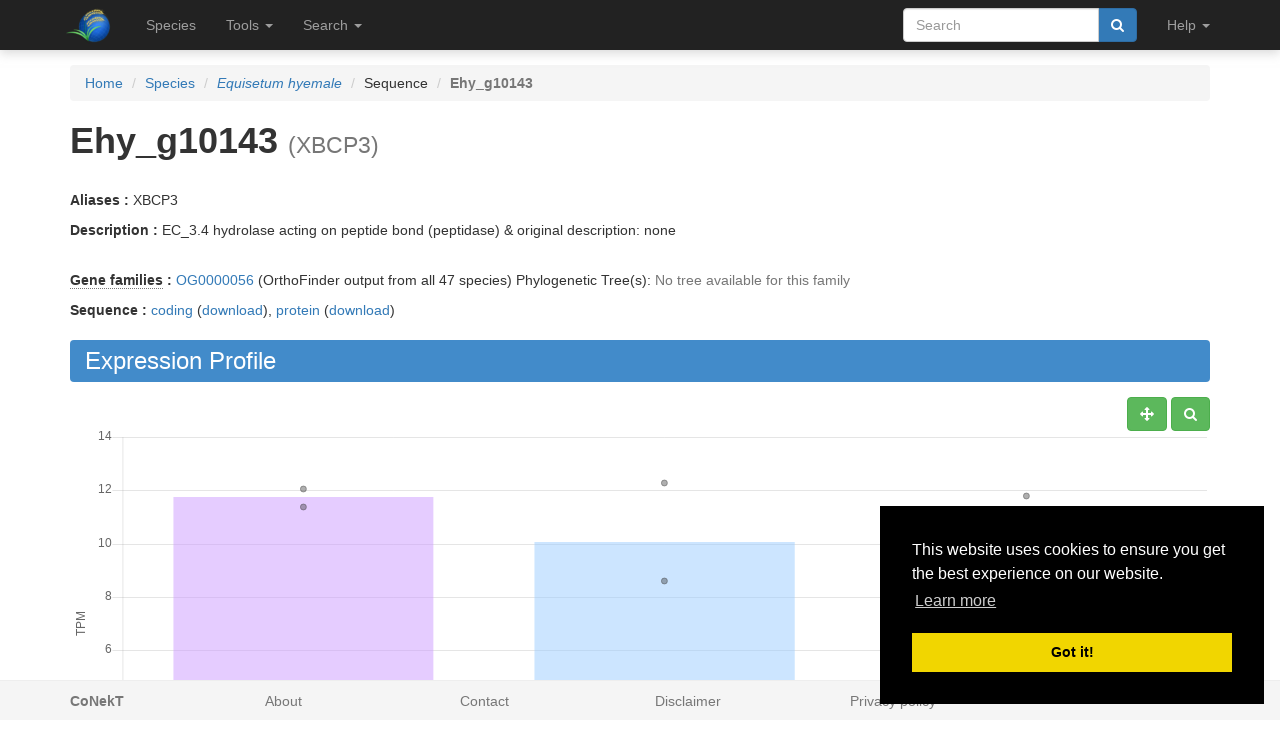

--- FILE ---
content_type: text/html; charset=utf-8
request_url: https://conekt.sbs.ntu.edu.sg/sequence/view/245548
body_size: 9087
content:
<!DOCTYPE html><html lang="en"> <head><meta charset="utf-8"><meta http-equiv="X-UA-Compatible" content="IE=edge"><meta name="viewport" content="width=device-width"><title>Ehy_g10143 details</title><link rel="shortcut icon" href="/static/favicon.ico"><link href="/static/css/bootstrap.min.css" rel="stylesheet"><link href="/static/css/bootstrap-slider.min.css" rel="stylesheet"><link href="/static/css/jquery.qtip.min.css" rel="stylesheet"><link href="/static/css/font-awesome.min.css" rel="stylesheet"><link href="/static/css/typeahead.css" rel="stylesheet"><link href="/static/css/tabbed_panel.css" rel="stylesheet"><link href="/static/css/phyd3.min.css" rel="stylesheet"><link href="/static/css/main.css" rel="stylesheet"><link rel="stylesheet" type="text/css" href="/static/css/cookieconsent.min.css"><script src="/static/js/cookieconsent.min.js"></script><script>
        window.addEventListener("load", function(){
        window.cookieconsent.initialise({
          "palette": {
            "popup": {
              "background": "#000"
            },
            "button": {
              "background": "#f1d600"
            }
          },
          "position": "bottom-right"
        })});
        </script></head> <body data-spy="scroll" data-target="#navbar-side" data-offset="55"> <div class="navbar navbar-inverse navbar-fixed-top" role="navigation"> <div class="container clearfix"> <div class="navbar-header"> <button type="button" class="navbar-toggle collapsed" data-toggle="collapse" data-target="#navbar" aria-expanded="false" aria-controls="navbar"> <span class="sr-only">Toggle navigation</span> <span class="icon-bar"></span> <span class="icon-bar"></span> <span class="icon-bar"></span> </button> <a class="navbar-brand hidden-xs" href="/"><img src="/static/img/icon-48x48.png" style="max-width:100px;margin-left:-7px;margin-top: -13px;float:left;margin-right:5px;" width="48px"></a> <a class="navbar-brand visible-xs" href="/"><img src="/static/img/icon-32x32.png" style="max-width:100px; margin-top: -7px;" width="32px"></a> </div> <div id="navbar" class="navbar-collapse collapse"> <ul class="nav navbar-nav navbar-left"> <li><a href="/species/">Species</a></li> <li> <a href="#" class="dropdown-toggle" data-toggle="dropdown" role="button" aria-haspopup="true" aria-expanded="false">Tools <span class="caret"></span></a> <ul class="dropdown-menu"> <li class="dropdown-header">Expression Profiles</li> <li><a href="/profile_comparison/">Compare profiles</a></li> <li><a href="/heatmap/">Create heatmap</a></li> <li><a href="/profile/export/species">Export expression levels</a></li> <li class="divider"></li> <li class="dropdown-header">Expression Specificity</li> <li><a href="/specificity_comparison/">Compare specificities</a></li> <li><a href="/search/specific/profiles">Find specific profiles</a></li> <li class="divider"></li> <li class="dropdown-header">Co-expression Networks</li> <li><a href="/custom_network/">Create custom network</a></li> <li><a href="/search/enriched/clusters">Find enriched clusters</a></li> </ul> </li> <li> <a href="#" class="dropdown-toggle" data-toggle="dropdown" role="button" aria-haspopup="true" aria-expanded="false">Search <span class="caret"></span></a> <ul class="dropdown-menu"> <li><a href="/search/advanced">Search <span class="text-muted">(advanced)</span></a></li> <li class="divider"></li> <li><a href="/blast/">BLAST</a></li> </ul> </li> </ul> <ul class="nav navbar-nav navbar-right"> <li> <form class="navbar-form" role="search" method="post" id="search-form" name="search-form" action="/search/"> <input id="csrf_token" name="csrf_token" type="hidden" value="ImVkNjc4MmE0YzI5ZGYxMTc4OWVjYTVhMzE2M2Y0ZTk2OTI4Y2FjZTUi.HE1DhA.JngHDXWnmdWWusIL_NwHoMoBA5k"> <div class="form-group input-group"> <input class="form-control" id="terms" name="terms" placeholder="Search" required type="text" value> <div class="input-group-btn"><button type="submit" class="btn btn-primary" value="Search" data-toggle="modal" data-target="#loaderModal"><i class="fa fa-search"></i></button></div> </div> </form> </li> <li> <a href="#" class="dropdown-toggle" data-toggle="dropdown" role="button" aria-haspopup="true" aria-expanded="false">Help <span class="caret"></span></a> <ul class="dropdown-menu"> <li><a href="https://github.com/sepro/CoNekT/blob/master/docs/tutorials/overview.md">Tutorial <span class="text-muted"></span></a></li> <li><a href="/contact">Contact</a></li> </li> </ul> </li> <li class="dropdown"> </li> </ul> </div> </div> </div> <div class="container"> </div> <div class="container"> <div class="top-pad"> <div class="sidebar-sequence" id="sidebar"> <p>Jump to ...</p> <nav id="navbar-side"> <ul class="nav nav-pills nav-stacked" data-spy="affix"> <li><a href="#expression_profile">Profile</a></li> <li><a href="#coexpression_networks">Networks</a></li> <li><a href="#expression_conservation">ECC</a></li> <li><a href="#annotation">Annotation</a></li> <li><a href="#links">Links</a></li> </ul> </nav> </div> <ol class="breadcrumb"> <li><a href="/">Home</a></li> <li><a href="/species/">Species</a></li> <li><a href="/species/view/6"><em>Equisetum hyemale</em></a></li> <li>Sequence</li> <li class="active"><strong>Ehy_g10143</strong></li> </ol> <h1><strong>Ehy_g10143</strong>&nbsp;<small>(XBCP3)</small></h1> <br><p><strong>Aliases : </strong>XBCP3</p> <p><strong>Description : </strong> EC_3.4 hydrolase acting on peptide bond (peptidase) &amp; original description: none</p> <br> <div> <p><strong><abbr title="Click to show help" href="/help/gene_family" data-target="#helpModal">Gene families</abbr> : </strong><a href="/family/view/1229657">OG0000056</a> (OrthoFinder output from all 47 species) Phylogenetic Tree(s): <span class="text-muted">No tree available for this family</span> </p> <p><strong>Sequence :</strong> <a href="/sequence/modal/coding/245548" data-target="#profileModal">coding</a> (<a href="/sequence/fasta/coding/245548">download</a>), <a href="/sequence/modal/protein/245548" data-target="#profileModal">protein</a> (<a href="/sequence/fasta/protein/245548">download</a>) </p> </div> <h3 class="banner-blue" id="expression_profile">Expression Profile</h3> <div class="pull-right"> <a href="#" class="btn btn-default" id="enable_pan" data-toggle="tooltip" title="Toggle Pan"><i class="fa fa-arrows" aria-hidden="true"></i></a> <a href="#" class="btn btn-default" id="enable_zoom" data-toggle="tooltip" title="Toggle zoom"><i class="fa fa-search" aria-hidden="true"></i></a> </div> <div style="height:550px; max-height:550px; margin-top:30px"> <canvas id="expression-profile" class="center-block" height="550"/> </div> <br> <div class="pull-right"> <a href="/profile/download/plot/1236816" class="btn btn-primary" download="plot_1236816.txt">Download</a> </div> <p><strong>Note:</strong>Only the main profile, including all conditions, is shown. Additional statistics and tissue specific profiles are available <a href="/profile/view/1236816">here</a>.</p> <br> <div> <h3 class="banner-blue" id="coexpression_networks">Co-expression Networks</h3> <div class="table-responsive"> <table class="table table-striped table-separated" id="coexpression_table"> <thead> <tr> <th data-sort="string-ins"><span class="sort-icon"></span>Type</th> <th data-sort="string-ins"><span class="sort-icon"></span>Description</th> <th>Actions</th> </tr> </thead> <tbody> <tr> <td><abbr title="Click to show help" href="/help/neighborhood" data-target="#helpModal">Neighborhood</abbr></td> <td>HRR: <strong>Ehy_g10143</strong></td> <td><a href="/network/download/neighbors/3738158" data-toggle="tooltip" data-placement="top" title="Download direct neighbors" download="neighbors_3738158.txt"><i class="fa fa-list"></i></span> <a href="/network/graph/3738158" data-toggle="tooltip" data-placement="top" title="View neighborhood as graph"><i class="fa fa-sitemap"></i></a> <span class="text-muted" data-toggle="tooltip" data-placement="top" title="Disabled for neighborhoods"><i class="fa fa-area-chart"></i></span> <span class="text-muted" data-toggle="tooltip" data-placement="top" title="Disabled for neighborhoods"><i class="fa fa-table"></i></span></td> </tr> <tr> <td><abbr title="Click to show help" href="/help/cluster" data-target="#helpModal">Cluster</abbr></td> <td>HCCA: <strong><a href="/cluster/view/42432" class="qtip_tooltip" qtip_href="/cluster/tooltip/42432">Cluster_70</a></strong></td> <td><a href="/cluster/view/42432" data-toggle="tooltip" data-placement="top" title="View cluster as table"><i class="fa fa-list"></i></a> <a href="/cluster/graph/42432" data-toggle="tooltip" data-placement="top" title="View cluster as graph"><i class="fa fa-sitemap"></i></a> <a href="/profile_comparison/cluster/42432" data-toggle="tooltip" data-placement="top" title="Compare profiles in this cluster"><i class="fa fa-area-chart"></i></a> <a href="/heatmap/cluster/42432" data-toggle="tooltip" data-placement="top" title="Heatmap of profiles in this cluster"><i class="fa fa-table"></i></a></td> </tr> </tbody> </table> </div> </div> <br> <h3 class="banner-blue" id="expression_conservation">Expression Context Conservation (<abbr title="Click to show help" href="/help/ecc" data-target="#helpModal">ECC</abbr>)</h3> <div class="table-responsive"> <table class="table table-striped table-separated" id="ecc_hits_table"> <thead> <tr> <th data-sort="string-ins"><span class="sort-icon"></span>Target</th> <th data-sort="string-ins"><span class="sort-icon"></span>Alias</th> <th data-sort="string-ins"><span class="sort-icon"></span>Description</th> <th data-sort="float"><span class="sort-icon"></span><abbr title="Click to show help" href="/help/ecc" data-target="#helpModal">ECC</abbr> score</th> <th data-sort="string-ins"><span class="sort-icon"></span>Gene Family Method</th> <th>Actions</th> </tr> </thead> <tbody> <tr> <td><a href="/sequence/view/1211472" class="qtip_tooltip qtip_dynamic_tooltip" qtip_href="/sequence/tooltip/1211472">Als_g50691</a></td> <td>RD21, RD21A</td> <td>EC_3.4 hydrolase acting on peptide bond (peptidase) &amp;...</td> <td>0.02</td> <td>OrthoFinder output from all 47 species</td> <td><a href="/ecc/graph_pair/32823093" data-toggle="tooltip" data-placement="top" title="View ECC pair as graph"><i class="fa fa-eye"></i></a> <a href="/ecc/graph/245548/81/21" data-toggle="tooltip" data-placement="top" title="View ECC as graph"><i class="fa fa-sitemap"></i></a></td> </tr> <tr> <td><a href="/sequence/view/968695" class="qtip_tooltip qtip_dynamic_tooltip" qtip_href="/sequence/tooltip/968695">Cba_g17284</a></td> <td>RD21, RD21A</td> <td>EC_3.4 hydrolase acting on peptide bond (peptidase) &amp;...</td> <td>0.04</td> <td>OrthoFinder output from all 47 species</td> <td><a href="/ecc/graph_pair/32826149" data-toggle="tooltip" data-placement="top" title="View ECC pair as graph"><i class="fa fa-eye"></i></a> <a href="/ecc/graph/245548/81/21" data-toggle="tooltip" data-placement="top" title="View ECC as graph"><i class="fa fa-sitemap"></i></a></td> </tr> <tr> <td><a href="/sequence/view/1029441" class="qtip_tooltip qtip_dynamic_tooltip" qtip_href="/sequence/tooltip/1029441">Cba_g78030</a></td> <td><span class="text-muted">No alias</span></td> <td>EC_3.4 hydrolase acting on peptide bond (peptidase) &amp;...</td> <td>0.03</td> <td>OrthoFinder output from all 47 species</td> <td><a href="/ecc/graph_pair/32826513" data-toggle="tooltip" data-placement="top" title="View ECC pair as graph"><i class="fa fa-eye"></i></a> <a href="/ecc/graph/245548/81/21" data-toggle="tooltip" data-placement="top" title="View ECC as graph"><i class="fa fa-sitemap"></i></a></td> </tr> <tr> <td><a href="/sequence/view/1855321" class="qtip_tooltip qtip_dynamic_tooltip" qtip_href="/sequence/tooltip/1855321">Dac_g14382</a></td> <td>XCP1</td> <td>EC_3.4 hydrolase acting on peptide bond (peptidase) &amp;...</td> <td>0.02</td> <td>OrthoFinder output from all 47 species</td> <td><a href="/ecc/graph_pair/32827627" data-toggle="tooltip" data-placement="top" title="View ECC pair as graph"><i class="fa fa-eye"></i></a> <a href="/ecc/graph/245548/81/21" data-toggle="tooltip" data-placement="top" title="View ECC as graph"><i class="fa fa-sitemap"></i></a></td> </tr> </tbody> </table> </div> <br> <h3 class="banner-blue" id="annotation">Functional Annotation</h3> <div class="panel with-nav-tabs panel-default"> <div class="panel-heading"> <ul class="nav nav-tabs"> <li class="active"><a href="#tab1default" data-toggle="tab">GO</a></li> <li><a href="#tab2default" data-toggle="tab">Predicted GO</a></li> <li><a href="#tab3default" data-toggle="tab">InterPro</a></li> </ul> </div> <div> <div class="tab-content"> <div class="tab-pane fade in active" id="tab1default"> <div class="table-responsive"> <table class="table table-striped table-fixed" id="go_table"> <thead> <tr> <th class="col-xs-1" data-sort="string-ins"><span class="sort-icon"></span>Type</th> <th class="col-xs-2" data-sort="string-ins"><span class="sort-icon"></span><abbr title="Click to show help" href="/help/go" data-target="#helpModal">GO</abbr> Term</th> <th class="col-xs-6" data-sort="string-ins"><span class="sort-icon"></span>Name</th> <th class="col-xs-1" data-sort="string-ins"><span class="sort-icon"></span>Evidence</th> <th class="col-xs-2" data-sort="string-ins"><span class="sort-icon"></span>Source</th> </tr> </thead> <tbody> <tr class="parent_term" style="display: none" style="clear:both;"> <td class="col-xs-1">MF</td> <td class="col-xs-2"><a href="/go/view/2629" data-toggle="tooltip" data-placement="top" title="&#34;A molecular process that can be carried out by the action of a single macromolecular machine, usually via direct physical interactions with other molecular entities. Function in this sense denotes an action, or activity, that a gene product (or a complex) performs. These actions are described from two distinct but related perspectives: (1) biochemical activity, and (2) role as a component in a larger system/process.&#34; [GOC:pdt]">GO:0003674</a></td> <td class="col-xs-6">molecular_function</td> <td class="col-xs-1">None</td> <td class="col-xs-2">Extended</td> </tr> <tr class="parent_term" style="display: none" style="clear:both;"> <td class="col-xs-1">MF</td> <td class="col-xs-2"><a href="/go/view/2744" data-toggle="tooltip" data-placement="top" title="&#34;Catalysis of a biochemical reaction at physiological temperatures. In biologically catalyzed reactions, the reactants are known as substrates, and the catalysts are naturally occurring macromolecular substances known as enzymes. Enzymes possess specific binding sites for substrates, and are usually composed wholly or largely of protein, but RNA that has catalytic activity (ribozyme) is often also regarded as enzymatic.&#34; [GOC:vw, ISBN:0198506732]">GO:0003824</a></td> <td class="col-xs-6">catalytic activity</td> <td class="col-xs-1">None</td> <td class="col-xs-2">Extended</td> </tr> <tr style="clear:both;"> <td class="col-xs-1">BP</td> <td class="col-xs-2"><a href="/go/view/4986" data-toggle="tooltip" data-placement="top" title="&#34;The hydrolysis of proteins into smaller polypeptides and/or amino acids by cleavage of their peptide bonds.&#34; [GOC:bf, GOC:mah]">GO:0006508</a></td> <td class="col-xs-6">proteolysis</td> <td class="col-xs-1">IEA</td> <td class="col-xs-2">Interproscan</td> </tr> <tr class="parent_term" style="display: none" style="clear:both;"> <td class="col-xs-1">BP</td> <td class="col-xs-2"><a href="/go/view/5266" data-toggle="tooltip" data-placement="top" title="&#34;The chemical reactions and pathways involving organic or inorganic compounds that contain nitrogen.&#34; [GOC:jl, ISBN:0198506732]">GO:0006807</a></td> <td class="col-xs-6">nitrogen compound metabolic process</td> <td class="col-xs-1">None</td> <td class="col-xs-2">Extended</td> </tr> <tr class="parent_term" style="display: none" style="clear:both;"> <td class="col-xs-1">BP</td> <td class="col-xs-2"><a href="/go/view/6130" data-toggle="tooltip" data-placement="top" title="&#34;A biological process represents a specific objective that the organism is genetically programmed to achieve. Biological processes are often described by their outcome or ending state, e.g., the biological process of cell division results in the creation of two daughter cells (a divided cell) from a single parent cell. A biological process is accomplished by a particular set of molecular functions carried out by specific gene products (or macromolecular complexes), often in a highly regulated manner and in a particular temporal sequence.&#34; [GOC:pdt]">GO:0008150</a></td> <td class="col-xs-6">biological_process</td> <td class="col-xs-1">None</td> <td class="col-xs-2">Extended</td> </tr> <tr class="parent_term" style="display: none" style="clear:both;"> <td class="col-xs-1">BP</td> <td class="col-xs-2"><a href="/go/view/6131" data-toggle="tooltip" data-placement="top" title="&#34;The chemical reactions and pathways, including anabolism and catabolism, by which living organisms transform chemical substances. Metabolic processes typically transform small molecules, but also include macromolecular processes such as DNA repair and replication, and protein synthesis and degradation.&#34; [GOC:go_curators, ISBN:0198547684]">GO:0008152</a></td> <td class="col-xs-6">metabolic process</td> <td class="col-xs-1">None</td> <td class="col-xs-2">Extended</td> </tr> <tr class="parent_term" style="display: none" style="clear:both;"> <td class="col-xs-1">MF</td> <td class="col-xs-2"><a href="/go/view/6206" data-toggle="tooltip" data-placement="top" title="&#34;Catalysis of the hydrolysis of a peptide bond. A peptide bond is a covalent bond formed when the carbon atom from the carboxyl group of one amino acid shares electrons with the nitrogen atom from the amino group of a second amino acid.&#34; [GOC:jl, ISBN:0815332181]">GO:0008233</a></td> <td class="col-xs-6">peptidase activity</td> <td class="col-xs-1">None</td> <td class="col-xs-2">Extended</td> </tr> <tr style="clear:both;"> <td class="col-xs-1">MF</td> <td class="col-xs-2"><a href="/go/view/6207" data-toggle="tooltip" data-placement="top" title="&#34;Catalysis of the hydrolysis of peptide bonds in a polypeptide chain by a mechanism in which the sulfhydryl group of a cysteine residue at the active center acts as a nucleophile.&#34; [GOC:mah, https://www.ebi.ac.uk/merops/about/glossary.shtml#CATTYPE]">GO:0008234</a></td> <td class="col-xs-6">cysteine-type peptidase activity</td> <td class="col-xs-1">IEA</td> <td class="col-xs-2">Interproscan</td> </tr> <tr class="parent_term" style="display: none" style="clear:both;"> <td class="col-xs-1">MF</td> <td class="col-xs-2"><a href="/go/view/10505" data-toggle="tooltip" data-placement="top" title="&#34;Catalysis of the hydrolysis of various bonds, e.g. C-O, C-N, C-C, phosphoric anhydride bonds, etc.&#34; [ISBN:0198506732]">GO:0016787</a></td> <td class="col-xs-6">hydrolase activity</td> <td class="col-xs-1">None</td> <td class="col-xs-2">Extended</td> </tr> <tr class="parent_term" style="display: none" style="clear:both;"> <td class="col-xs-1">BP</td> <td class="col-xs-2"><a href="/go/view/12250" data-toggle="tooltip" data-placement="top" title="&#34;The chemical reactions and pathways involving a protein. Includes protein modification.&#34; [GOC:ma]">GO:0019538</a></td> <td class="col-xs-6">protein metabolic process</td> <td class="col-xs-1">None</td> <td class="col-xs-2">Extended</td> </tr> <tr class="parent_term" style="display: none" style="clear:both;"> <td class="col-xs-1">BP</td> <td class="col-xs-2"><a href="/go/view/21011" data-toggle="tooltip" data-placement="top" title="&#34;The chemical reactions and pathways involving macromolecules, any molecule of high relative molecular mass, the structure of which essentially comprises the multiple repetition of units derived, actually or conceptually, from molecules of low relative molecular mass.&#34; [GOC:mah]">GO:0043170</a></td> <td class="col-xs-6">macromolecule metabolic process</td> <td class="col-xs-1">None</td> <td class="col-xs-2">Extended</td> </tr> <tr class="parent_term" style="display: none" style="clear:both;"> <td class="col-xs-1">BP</td> <td class="col-xs-2"><a href="/go/view/21981" data-toggle="tooltip" data-placement="top" title="&#34;The chemical reactions and pathways involving those compounds which are formed as a part of the normal anabolic and catabolic processes. These processes take place in most, if not all, cells of the organism.&#34; [GOC:go_curators, http://www.metacyc.org]">GO:0044238</a></td> <td class="col-xs-6">primary metabolic process</td> <td class="col-xs-1">None</td> <td class="col-xs-2">Extended</td> </tr> <tr class="parent_term" style="display: none" style="clear:both;"> <td class="col-xs-1">BP</td> <td class="col-xs-2"><a href="/go/view/32691" data-toggle="tooltip" data-placement="top" title="&#34;The chemical reactions and pathways involving an organic substance, any molecular entity containing carbon.&#34; [GOC:mah]">GO:0071704</a></td> <td class="col-xs-6">organic substance metabolic process</td> <td class="col-xs-1">None</td> <td class="col-xs-2">Extended</td> </tr> <tr class="parent_term" style="display: none" style="clear:both;"> <td class="col-xs-1">MF</td> <td class="col-xs-2"><a href="/go/view/38601" data-toggle="tooltip" data-placement="top" title="&#34;Catalytic activity that acts to modify a protein.&#34; [GOC:molecular_function_refactoring, GOC:pdt]">GO:0140096</a></td> <td class="col-xs-6">catalytic activity, acting on a protein</td> <td class="col-xs-1">None</td> <td class="col-xs-2">Extended</td> </tr> <tr class="parent_term" style="display: none" style="clear:both;"> <td class="col-xs-1">BP</td> <td class="col-xs-2"><a href="/go/view/41006" data-toggle="tooltip" data-placement="top" title="&#34;The chemical reactions and pathways involving organonitrogen compound.&#34; [GOC:pr, GOC:TermGenie]">GO:1901564</a></td> <td class="col-xs-6">organonitrogen compound metabolic process</td> <td class="col-xs-1">None</td> <td class="col-xs-2">Extended</td> </tr> </tbody> </table> </div> <div class="panel-body"> <a href="#" id="go_toggle">Toggle parental</a> </div> </div> <div class="tab-pane fade" id="tab2default"> <div class="table-responsive"> <table class="table table-striped table-fixed" id="predicted_go_table"> <thead> <tr> <th class="col-xs-1" data-sort="string-ins"><span class="sort-icon"></span>Type</th> <th class="col-xs-2" data-sort="string-ins"><span class="sort-icon"></span><abbr title="Click to show help" href="/help/go" data-target="#helpModal">GO</abbr> Term</th> <th class="col-xs-6" data-sort="string-ins"><span class="sort-icon"></span>Name</th> <th class="col-xs-1" data-sort="string-ins"><span class="sort-icon"></span>Evidence</th> <th class="col-xs-2" data-sort="string-ins"><span class="sort-icon"></span>Source</th> </tr> </thead> <tbody> <tr style="clear:both;"> <td class="col-xs-1">MF</td> <td class="col-xs-2"><a href="/go/view/3473" data-toggle="tooltip" data-placement="top" title="&#34;Catalysis of the reaction: prephenate = phenylpyruvate + H2O + CO2.&#34; [EC:4.2.1.51]">GO:0004664</a></td> <td class="col-xs-6">prephenate dehydratase activity</td> <td class="col-xs-1">IEP</td> <td class="col-xs-2">HCCA</td> </tr> <tr style="clear:both;"> <td class="col-xs-1">BP</td> <td class="col-xs-2"><a href="/go/view/4619" data-toggle="tooltip" data-placement="top" title="&#34;The chemical reactions and pathways involving organic acids, any acidic compound containing carbon in covalent linkage.&#34; [ISBN:0198506732]">GO:0006082</a></td> <td class="col-xs-6">organic acid metabolic process</td> <td class="col-xs-1">IEP</td> <td class="col-xs-2">HCCA</td> </tr> <tr style="clear:both;"> <td class="col-xs-1">BP</td> <td class="col-xs-2"><a href="/go/view/4996" data-toggle="tooltip" data-placement="top" title="&#34;The chemical reactions and pathways involving amino acids, carboxylic acids containing one or more amino groups.&#34; [ISBN:0198506732]">GO:0006520</a></td> <td class="col-xs-6">amino acid metabolic process</td> <td class="col-xs-1">IEP</td> <td class="col-xs-2">HCCA</td> </tr> <tr style="clear:both;"> <td class="col-xs-1">BP</td> <td class="col-xs-2"><a href="/go/view/5034" data-toggle="tooltip" data-placement="top" title="&#34;The chemical reactions and pathways involving L-phenylalanine, the L-enantiomer of 2-amino-3-phenylpropanoic acid, i.e. (2S)-2-amino-3-phenylpropanoic acid.&#34; [GOC:jsg, GOC:mah]">GO:0006558</a></td> <td class="col-xs-6">L-phenylalanine metabolic process</td> <td class="col-xs-1">IEP</td> <td class="col-xs-2">HCCA</td> </tr> <tr style="clear:both;"> <td class="col-xs-1">BP</td> <td class="col-xs-2"><a href="/go/view/6559" data-toggle="tooltip" data-placement="top" title="&#34;The chemical reactions and pathways resulting in the formation of amino acids, organic acids containing one or more amino substituents.&#34; [ISBN:0198506732]">GO:0008652</a></td> <td class="col-xs-6">amino acid biosynthetic process</td> <td class="col-xs-1">IEP</td> <td class="col-xs-2">HCCA</td> </tr> <tr style="clear:both;"> <td class="col-xs-1">BP</td> <td class="col-xs-2"><a href="/go/view/6945" data-toggle="tooltip" data-placement="top" title="&#34;The chemical reactions and pathways involving aromatic amino acid family, amino acids with aromatic ring (phenylalanine, tyrosine, tryptophan).&#34; [GOC:go_curators]">GO:0009072</a></td> <td class="col-xs-6">aromatic amino acid metabolic process</td> <td class="col-xs-1">IEP</td> <td class="col-xs-2">HCCA</td> </tr> <tr style="clear:both;"> <td class="col-xs-1">BP</td> <td class="col-xs-2"><a href="/go/view/6946" data-toggle="tooltip" data-placement="top" title="&#34;The chemical reactions and pathways resulting in the formation of aromatic amino acid family, amino acids with aromatic ring (phenylalanine, tyrosine, tryptophan).&#34; [GOC:go_curators]">GO:0009073</a></td> <td class="col-xs-6">aromatic amino acid family biosynthetic process</td> <td class="col-xs-1">IEP</td> <td class="col-xs-2">HCCA</td> </tr> <tr style="clear:both;"> <td class="col-xs-1">BP</td> <td class="col-xs-2"><a href="/go/view/6967" data-toggle="tooltip" data-placement="top" title="&#34;The chemical reactions and pathways resulting in the formation of L-phenylalanine, the L-enantiomer of 2-amino-3-phenylpropanoic acid, i.e. (2S)-2-amino-3-phenylpropanoic acid.&#34; [GOC:jsg, GOC:mah]">GO:0009094</a></td> <td class="col-xs-6">L-phenylalanine biosynthetic process</td> <td class="col-xs-1">IEP</td> <td class="col-xs-2">HCCA</td> </tr> <tr style="clear:both;"> <td class="col-xs-1">BP</td> <td class="col-xs-2"><a href="/go/view/6968" data-toggle="tooltip" data-placement="top" title="&#34;The chemical reactions and pathways resulting in the formation of phenylalanine and tyrosine from other compounds, including chorismate, via the intermediate prephenate.&#34; [GOC:mah, ISBN:0471331309]">GO:0009095</a></td> <td class="col-xs-6">aromatic amino acid family biosynthetic process, prephenate pathway</td> <td class="col-xs-1">IEP</td> <td class="col-xs-2">HCCA</td> </tr> <tr style="clear:both;"> <td class="col-xs-1">BP</td> <td class="col-xs-2"><a href="/go/view/9900" data-toggle="tooltip" data-placement="top" title="&#34;The chemical reactions and pathways resulting in the formation of organic acids, any acidic compound containing carbon in covalent linkage.&#34; [ISBN:0198506732]">GO:0016053</a></td> <td class="col-xs-6">organic acid biosynthetic process</td> <td class="col-xs-1">IEP</td> <td class="col-xs-2">HCCA</td> </tr> <tr style="clear:both;"> <td class="col-xs-1">MF</td> <td class="col-xs-2"><a href="/go/view/10542" data-toggle="tooltip" data-placement="top" title="&#34;Catalysis of the cleavage of C-C, C-O, C-N and other bonds by other means than by hydrolysis or oxidation, or conversely adding a group to a double bond. They differ from other enzymes in that two substrates are involved in one reaction direction, but only one in the other direction. When acting on the single substrate, a molecule is eliminated and this generates either a new double bond or a new ring.&#34; [ISBN:0198547684]">GO:0016829</a></td> <td class="col-xs-6">lyase activity</td> <td class="col-xs-1">IEP</td> <td class="col-xs-2">HCCA</td> </tr> <tr style="clear:both;"> <td class="col-xs-1">MF</td> <td class="col-xs-2"><a href="/go/view/10548" data-toggle="tooltip" data-placement="top" title="&#34;Catalysis of the breakage of a carbon-oxygen bond.&#34; [EC:4.2.-.-]">GO:0016835</a></td> <td class="col-xs-6">carbon-oxygen lyase activity</td> <td class="col-xs-1">IEP</td> <td class="col-xs-2">HCCA</td> </tr> <tr style="clear:both;"> <td class="col-xs-1">MF</td> <td class="col-xs-2"><a href="/go/view/10549" data-toggle="tooltip" data-placement="top" title="&#34;Catalysis of the cleavage of a carbon-oxygen bond by elimination of water.&#34; [EC:4.2.1.-]">GO:0016836</a></td> <td class="col-xs-6">hydro-lyase activity</td> <td class="col-xs-1">IEP</td> <td class="col-xs-2">HCCA</td> </tr> <tr style="clear:both;"> <td class="col-xs-1">BP</td> <td class="col-xs-2"><a href="/go/view/12152" data-toggle="tooltip" data-placement="top" title="&#34;The chemical reactions and pathways resulting in the formation of aromatic compounds, any substance containing an aromatic carbon ring.&#34; [GOC:ai]">GO:0019438</a></td> <td class="col-xs-6">aromatic compound biosynthetic process</td> <td class="col-xs-1">IEP</td> <td class="col-xs-2">HCCA</td> </tr> <tr style="clear:both;"> <td class="col-xs-1">BP</td> <td class="col-xs-2"><a href="/go/view/12444" data-toggle="tooltip" data-placement="top" title="&#34;The chemical reactions and pathways involving carboxylic acids, any organic acid containing one or more carboxyl (COOH) groups or anions (COO-).&#34; [ISBN:0198506732]">GO:0019752</a></td> <td class="col-xs-6">carboxylic acid metabolic process</td> <td class="col-xs-1">IEP</td> <td class="col-xs-2">HCCA</td> </tr> <tr style="clear:both;"> <td class="col-xs-1">BP</td> <td class="col-xs-2"><a href="/go/view/21237" data-toggle="tooltip" data-placement="top" title="&#34;The chemical reactions and pathways involving any oxoacid; an oxoacid is a compound which contains oxygen, at least one other element, and at least one hydrogen bound to oxygen, and which produces a conjugate base by loss of positive hydrogen ion(s) (hydrons).&#34; [Wikipedia:Oxyacid]">GO:0043436</a></td> <td class="col-xs-6">oxoacid metabolic process</td> <td class="col-xs-1">IEP</td> <td class="col-xs-2">HCCA</td> </tr> <tr style="clear:both;"> <td class="col-xs-1">BP</td> <td class="col-xs-2"><a href="/go/view/22009" data-toggle="tooltip" data-placement="top" title="&#34;The chemical reactions and pathways resulting in the formation of small molecules, any low molecular weight, monomeric, non-encoded molecule.&#34; [GOC:curators, GOC:pde, GOC:vw]">GO:0044283</a></td> <td class="col-xs-6">small molecule biosynthetic process</td> <td class="col-xs-1">IEP</td> <td class="col-xs-2">HCCA</td> </tr> <tr style="clear:both;"> <td class="col-xs-1">BP</td> <td class="col-xs-2"><a href="/go/view/23766" data-toggle="tooltip" data-placement="top" title="&#34;The chemical reactions and pathways resulting in the formation of carboxylic acids, any organic acid containing one or more carboxyl (-COOH) groups.&#34; [ISBN:0198506732]">GO:0046394</a></td> <td class="col-xs-6">carboxylic acid biosynthetic process</td> <td class="col-xs-1">IEP</td> <td class="col-xs-2">HCCA</td> </tr> <tr style="clear:both;"> <td class="col-xs-1">BP</td> <td class="col-xs-2"><a href="/go/view/40809" data-toggle="tooltip" data-placement="top" title="&#34;The chemical reactions and pathways resulting in the formation of organic cyclic compound.&#34; [GOC:TermGenie]">GO:1901362</a></td> <td class="col-xs-6">organic cyclic compound biosynthetic process</td> <td class="col-xs-1">IEP</td> <td class="col-xs-2">HCCA</td> </tr> <tr style="clear:both;"> <td class="col-xs-1">BP</td> <td class="col-xs-2"><a href="/go/view/41045" data-toggle="tooltip" data-placement="top" title="&#34;The chemical reactions and pathways involving an alpha-amino acid.&#34; [GOC:TermGenie]">GO:1901605</a></td> <td class="col-xs-6">alpha-amino acid metabolic process</td> <td class="col-xs-1">IEP</td> <td class="col-xs-2">HCCA</td> </tr> <tr style="clear:both;"> <td class="col-xs-1">BP</td> <td class="col-xs-2"><a href="/go/view/41047" data-toggle="tooltip" data-placement="top" title="&#34;The chemical reactions and pathways resulting in the formation of an alpha-amino acid.&#34; [GOC:TermGenie]">GO:1901607</a></td> <td class="col-xs-6">alpha-amino acid biosynthetic process</td> <td class="col-xs-1">IEP</td> <td class="col-xs-2">HCCA</td> </tr> <tr style="clear:both;"> <td class="col-xs-1">BP</td> <td class="col-xs-2"><a href="/go/view/41640" data-toggle="tooltip" data-placement="top" title="&#34;The chemical reactions and pathways involving erythrose 4-phosphate/phosphoenolpyruvate family amino acid.&#34; [GOC:pr, GOC:TermGenie]">GO:1902221</a></td> <td class="col-xs-6">erythrose 4-phosphate/phosphoenolpyruvate family amino acid metabolic process</td> <td class="col-xs-1">IEP</td> <td class="col-xs-2">HCCA</td> </tr> <tr style="clear:both;"> <td class="col-xs-1">BP</td> <td class="col-xs-2"><a href="/go/view/41642" data-toggle="tooltip" data-placement="top" title="&#34;The chemical reactions and pathways resulting in the formation of erythrose 4-phosphate/phosphoenolpyruvate family amino acid.&#34; [GOC:pr, GOC:TermGenie]">GO:1902223</a></td> <td class="col-xs-6">erythrose 4-phosphate/phosphoenolpyruvate family amino acid biosynthetic process</td> <td class="col-xs-1">IEP</td> <td class="col-xs-2">HCCA</td> </tr> </tbody> </table> </div> </div> <div class="tab-pane fade" id="tab3default"> <div class="table-responsive"> <table class="table table-striped table-fixed" id="interpro_table"> <thead> <tr> <th class="col-xs-3" data-sort="string-ins"><span class="sort-icon"></span><abbr title="Click to show help" href="/help/interpro_domain" data-target="#helpModal">InterPro domains</abbr></th> <th class="col-xs-5" data-sort="string-ins"><span class="sort-icon"></span>Description</th> <th class="col-xs-2" data-sort="int"><span class="sort-icon"></span>Start</th> <th class="col-xs-2" data-sort="int"><span class="sort-icon"></span>Stop</th> </tr> </thead> <tbody> <tr> <td class="col-xs-3"><a href="/interpro/view/11201">IPR013201</a></td> <td class="col-xs-5">Prot_inhib_I29</td> <td class="col-xs-2">87</td> <td class="col-xs-2">146</td> </tr> <tr> <td class="col-xs-3"><a href="/interpro/view/88">IPR000118</a></td> <td class="col-xs-5">Granulin</td> <td class="col-xs-2">421</td> <td class="col-xs-2">468</td> </tr> <tr> <td class="col-xs-3"><a href="/interpro/view/535">IPR000668</a></td> <td class="col-xs-5">Peptidase_C1A_C</td> <td class="col-xs-2">175</td> <td class="col-xs-2">390</td> </tr> </tbody> </table> </div> </div> </div> </div> </div> <div class="row"> <div class="col-lg-12 col-md-12 col-sm-12"> <div class="panel panel-default"> <div class="panel-heading" id="links">External Links</div> <div class="table-responsive"> <table class="table table-striped table-separated"> <tbody> <tr> <td><em>No external refs found!</em></td> </td> </tr> </tbody> </table> </div> </div> </div> </div> <div class="modal" id="profileModal" tabindex="-1" role="dialog" aria-labelledby="profileModalLabel"> <div class="modal-dialog" role="document" style="width:1000px;height:800px;"> <div class="modal-content"> </div> </div> </div> </div> </div> </div> <footer class="footer" id="footer"> <div class="container"> <div class="row"> <div class="col-xs-2"><strong class="text-muted"><a href="/features" class="text-muted">CoNekT</a></strong></div> <div class="col-xs-2"><a href="/about" class="text-muted">About</a></div> <div class="col-xs-2"><a href="/contact" class="text-muted">Contact</a></div> <div class="col-xs-2"><a href="/disclaimer" class="text-muted">Disclaimer</a></div> <div class="col-xs-2"><a href="/privacy" class="text-muted">Privacy policy</a></div> </div> </div> </footer> <div class="modal" id="helpModal" tabindex="-1" role="dialog" aria-labelledby="helpModalLabel"> <div class="modal-dialog" role="document" style="width:1000px;height:800px;"> <div class="modal-content"> </div> </div> </div> <div class="modal" id="loaderModal" tabindex="-1" role="dialog" aria-labelledby="loaderModalLabel"> <div class="modal-dialog" role="document" style="width:1000px;height:800px;"> <div class="modal-content"> <div class="modal-body"> <div id="leafy_loader"></div> <p class="text-center text-muted" id="leafy_loader_text">Loading ... please wait ... </p> <p class="text-center" id="leafy_loader_close_btn" style="display:none"><button type="button" class="btn btn-primary" data-dismiss="modal" style>Close</button></p> </div> </div> </div> </div> <script src="/static/js/jquery.min.js"></script> <script src="/static/js/bootstrap.min.js"></script> <script src="/static/js/stupidtable.min.js"></script> <script src="/static/js/TweenMax.min.js"></script> <script src="/static/js/jquery.qtip.min.js"></script> <script src="/static/js/planet_loader.js"></script> <script>
        function init_qtip() {
                   $('.qtip_tooltip').each(function() {
                     $(this).qtip({
                        content: {
                            text: function(event, api) {
                                $.ajax({
                                    url: api.elements.target.attr('qtip_href')
                                })
                                .then(function(content) {
                                    // Set the tooltip content upon successful retrieval
                                    api.set('content.text', content);
                                }, function(xhr, status, error) {
                                    // Upon failure... set the tooltip content to error
                                    api.set('content.text', status + ': ' + error);
                                });

                                return 'Loading...'; // Set some initial text
                            }
                        },
                        show: {
                            effect: function() {
                                $(this).fadeTo(500, 1);
                            }
                        },
                        hide: {
                            effect: function() {
                                $(this).fadeTo(500, 0);
                            }
                        },
                        position: {
                            viewport: $(window)
                        },
                        style: 'qtip-bootstrap'
                     });
                 });
        }

          $(function () {
              init_qtip();

              $("#leafy_loader").html(get_loader_svg('loader_leafy'));
              init_planet_loader('loader_leafy');

              $('[data-toggle="popover"]').popover({container: 'body'});

              $('a[data-target=#helpModal], abbr[data-target=#helpModal]').click(function(ev) {
                ev.preventDefault();
                var target = $(this).attr("href");

                // load the url and show modal on success
                $("#helpModal .modal-content").load(target, function() {
                     $("#helpModal").modal("show");
                });
              });
            });
        </script> <script src="/static/js/planet_pagination.js"></script> <script src="/static/js/planet_ajax_table.js"></script> <script type="text/javascript">
            var csrf_token = "ImVkNjc4MmE0YzI5ZGYxMTc4OWVjYTVhMzE2M2Y0ZTk2OTI4Y2FjZTUi.HE1DhA.JngHDXWnmdWWusIL_NwHoMoBA5k";

            $.ajaxSetup({
                beforeSend: function(xhr, settings) {
                    if (!/^(GET|HEAD|OPTIONS|TRACE)$/i.test(settings.type) && !this.crossDomain) {
                        xhr.setRequestHeader("X-CSRFToken", csrf_token);
                    }
                }
            });
        </script> <script src="/static/js/Chart.min.js"></script> <script src="/static/js/hammer.min.js"></script> <script src="/static/js/chartjs-plugin-zoom.min.js"></script> <script>
$(function () {
  $("#go_table").stupidtable();
  $("#predicted_go_table").stupidtable();
  $("#interpro_table").stupidtable();
  $("#ecc_hits_table").stupidtable();
  $("#coexpression_table").stupidtable();

  $('[data-toggle="tooltip"]').tooltip();
  $('a[data-target=#profileModal]').click(function(ev) {
    ev.preventDefault();
    var target = $(this).attr("href");

    // load the url and show modal on success
    $("#profileModal .modal-content").load(target, function() {
         $("#profileModal").modal("show");
    });
});
$("#go_toggle").click(function(ev) {
    ev.preventDefault();
    $(".parent_term").toggle();
});

$("#navbar-side a").on('click', function(event) {

  // Make sure this.hash has a value before overriding default behavior
  if (this.hash !== "") {

    // Prevent default anchor click behavior
    event.preventDefault();

    // Store hash
    var hash = this.hash;

    // Using jQuery's animate() method to add smooth page scroll
    // The optional number (800) specifies the number of milliseconds it takes to scroll to the specified area
    $('html, body').animate({
      scrollTop: $(hash).offset().top - 55
    }, 800, function(){

    // Add hash (#) to URL when done scrolling (default click behavior)
      window.location.hash = hash;
    });

  } // End if

});

})



        
            
                $( document ).ready(function() {
    $.getJSON( "/profile/json/plot/1236816", function( data ) {
        var ctx = document.getElementById("expression-profile").getContext("2d");
        data['options']['responsive'] = true;
        data['options']['maintainAspectRatio'] = false;
        data['options']['tooltips'] = {
            enabled: true,
            mode: 'label',
            itemSort: function(a, b, data) {
                conversion = {'Minimum': 0, 'Mean - Stdev':0, 'Mean': 1, 'Maximum': 2, 'Mean + Stdev': 2}

                if (conversion[data.datasets[a.datasetIndex].label] > conversion[data.datasets[b.datasetIndex].label]) {
                    return -1
                } else if (conversion[data.datasets[a.datasetIndex].label] < conversion[data.datasets[b.datasetIndex].label]) {
                    return 1
                } else {
                    return 0
                }
            },
            callbacks: {
                afterTitle: function(tooltipItems, data) {
                    if (data.counts[tooltipItems[0].index] == null) {
                        return null;
                    } else {
                        if (data.counts[tooltipItems[0].index] == 1) {
                            return '(1 sample)';
                        } else {
                            return '(' + data.counts[tooltipItems[0].index] + ' samples)';
                        }
                    }
                },
                label: function(tooltipItems, data) {
                    return data.datasets[tooltipItems.datasetIndex].label + ': ' + tooltipItems.yLabel.toFixed(2);
                }
            }
        }
        var myChart = new Chart(ctx, data);

        
            if (myChart.options.zoom.enabled) {
                    $("#enable_zoom").addClass("btn-success");
                    $("#enable_zoom").removeClass("btn-danger");
                    $("#enable_zoom").removeClass("btn-default");
            } else {
                    $("#enable_zoom").addClass("btn-danger");
                    $("#enable_zoom").removeClass("btn-success");
                    $("#enable_zoom").removeClass("btn-default");
            }
            $("#enable_zoom").click( function(ev) {
                ev.preventDefault();

                myChart.options.zoom.enabled = ! myChart.options.zoom.enabled;
                if (myChart.options.zoom.enabled) {
                    $(this).addClass("btn-success");
                    $(this).removeClass("btn-danger");
                    $(this).removeClass("btn-default");
                } else {
                    $(this).addClass("btn-danger");
                    $(this).removeClass("btn-success");
                    $(this).removeClass("btn-default");
                }
            });
        
        
            if (myChart.options.pan.enabled) {
                    $("#enable_pan").addClass("btn-success");
                    $("#enable_pan").removeClass("btn-danger");
                    $("#enable_pan").removeClass("btn-default");
            } else {
                    $("#enable_pan").addClass("btn-danger");
                    $("#enable_pan").removeClass("btn-success");
                    $("#enable_pan").removeClass("btn-default");
            }
            $("#enable_pan").click( function(ev) {
                ev.preventDefault();

                myChart.options.pan.enabled = ! myChart.options.pan.enabled;
                if (myChart.options.pan.enabled) {
                    $(this).addClass("btn-success");
                    $(this).removeClass("btn-danger");
                    $(this).removeClass("btn-default");
                } else {
                    $(this).addClass("btn-danger");
                    $(this).removeClass("btn-success");
                    $(this).removeClass("btn-default");
                }

            });
        
    });
});
            
        


</script> </body> </html>